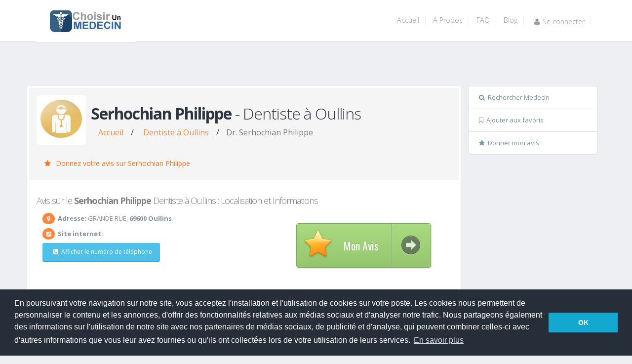

--- FILE ---
content_type: text/html; charset=UTF-8
request_url: https://www.choisirunmedecin.com/59346/page-de-serhochian-philippe-dentiste-a-oullins.html
body_size: 15896
content:
<!DOCTYPE html>
<html lang="FR">

<head>

  <!-- Basic -->
  <meta charset="utf-8">
  <title>
      Serhochian Philippe - Dentiste à Oullins -              Avis patients vérifiés  </title>
  <link rel="icon" href="/img/medical_title.png" type="image/png">
  <meta name="keywords" 
        content="Avis Serhochian Philippe,
        Serhochian Philippe 
        médecin,
        Dentiste à Oullins, 
        Oullins, 
        avis médecin, 
        rendez-vous médecin, 
        consultation Dentiste, 
        spécialiste Dentiste">

  <meta name="description"  
  content="Découvrez l'avis des patients sur le Dr Serhochian Philippe, Dentiste à Oullins.
   Des commentaires pour vous aider à choisir le meilleur praticien.">
  <meta name="author" content="ChoisirUnMedecin">

  <meta property="og:locale" content="fr_FR" />
  <meta property="og:type" content="website" />
  <meta property="og:title" content="Choisir un medecin: Serhochian Philippe" />
  <meta property="og:description"
    content="Avis , informations et RDV sur le DR Serhochian Philippe, Dentiste à Oullins. Consultez les avis concernant ce Dentiste. Les patients le recommandent-ils? ont ils confiance en Serhochian Philippe?" />
  <meta name="robots" content="index, follow">
  <meta property="og:url" content="https://www.choisirunmedecin.com/59346/page-de-serhochian-philippe-dentiste-a-oullins.html" />
  <meta property="og:site_name" content="ChoisirUnMedecin" />
  <meta property="og:updated_time" content="2018-01-20T14:00:53+00:00" />
  <meta property="og:image" content="https://www.choisirunmedecin.com/img/medical_title.png" />
  <meta property="og:image:type" content="image/png" />
  <meta property="og:image:width" content="300" />
  <meta property="og:image:height" content="200" />
  <script src="https://code.jquery.com/jquery-3.5.1.min.js"></script>

  <!-- OPEN STREET MAP  -->
  <link rel="stylesheet" href="https://unpkg.com/leaflet@1.3.1/dist/leaflet.css"
    integrity="sha512-Rksm5RenBEKSKFjgI3a41vrjkw4EVPlJ3+OiI65vTjIdo9brlAacEuKOiQ5OFh7cOI1bkDwLqdLw3Zg0cRJAAQ=="
    crossorigin="" />

  <script src="https://www.choisirunmedecin.com/include/script_reponse.js" async></script>

  
 

    <script type="application/ld+json">
      {
        "@context": "https://schema.org",
        "@type": "Organization",
        "name": "Choisir un Médecin",
        "url": "https://www.choisirunmedecin.com",
        "logo": "https://www.choisirunmedecin.com/img/logo.png",
        "contactPoint": {
          "@type": "ContactPoint",
          "telephone": "+33-6-13907266",
          "contactType": "Service Client"
        },
        "sameAs": [
          "https://www.facebook.com/choisirunmedecin/",
          "https://x.com/choisirmedecin",
          "https://www.linkedin.com/company/choisirunmedecin-com/"
        ]
      }
      </script>
      <script type="application/ld+json">
        {
          "@context": "https://schema.org",
          "@type": "BreadcrumbList",
          "itemListElement": [
            {
              "@type": "ListItem",
              "position": 1,
              "name": "Accueil",
              "item": "https://www.choisirunmedecin.com/"
            },
            {
              "@type": "ListItem",
              "position": 2,
              "name": "Dentiste à Oullins",
              "item": "https://www.choisirunmedecin.com/69/25/69600/page1/trouver-Dentiste-a-Oullinshtml"
            },
            {
              "@type": "ListItem",
              "position": 3,
              "name": "Dr Serhochian Philippe - Dentiste - Avis, RDV et Informations",
              "item": "https://www.choisirunmedecin.com/59346/page-de-serhochian-philippe-dentiste-a-oullins.html"
            }
          ]
        }
        </script>


  <!-- Mobile Metas -->
  <meta name="viewport" content="width=device-width, initial-scale=1.0">
  <!-- Web Fonts  -->
  <link href="https://fonts.googleapis.com/css?family=Open+Sans:300,400,600,700,800|Alegreya|Alegreya+SC|Oswald:400,300"
    rel="stylesheet" type="text/css" async>
  <base href="https://www.choisirunmedecin.com/">
  <!-- Vendor CSS -->
  <link rel="stylesheet" href="https://www.choisirunmedecin.com/vendor/bootstrap/bootstrap.css">
  <link rel="stylesheet" href="https://www.choisirunmedecin.com/vendor/fontawesome/css/font-awesome.css">
  <link rel="stylesheet" href="https://www.choisirunmedecin.com/vendor/rs-plugin/css/settings.css">
  <link rel="stylesheet" href="https://www.choisirunmedecin.com/vendor/owlcarousel/owl.carousel.css">
  <link rel="stylesheet" href="https://www.choisirunmedecin.com/vendor/owlcarousel/owl.theme.css">
  <link rel="stylesheet" href="https://www.choisirunmedecin.com/vendor/magnific-popup/magnific-popup.css">
  <!-- Theme CSS -->
  <link rel="stylesheet" href="css/theme.css">
  <link rel="stylesheet" href="css/theme-elements.css">
  <link rel="stylesheet" href="css/theme-blog.css">
  <link rel="stylesheet" href="css/theme-shop.css">
  <link rel="stylesheet" href="css/theme-animate.css">
  <!-- Skin CSS -->
  <link rel="stylesheet" href="css/skins/default.css">
  <link rel="stylesheet" href="css/custom.css">
  <script src="https://www.choisirunmedecin.com/vendor/modernizr/modernizr.js"></script>

  <!--[if IE]>
      <link rel="stylesheet" href="css/ie.css">
    <![endif]-->

  <!--[if lte IE 8]>
      <script src="vendor/respond/respond.js"></script>
      <script src="vendor/excanvas/excanvas.js"></script>
    <![endif]-->

  <!-- Cookie accept -->
  <link rel="stylesheet" type="text/css"
    href="//cdnjs.cloudflare.com/ajax/libs/cookieconsent2/3.0.3/cookieconsent.min.css" />
  <script src="//cdnjs.cloudflare.com/ajax/libs/cookieconsent2/3.0.3/cookieconsent.min.js"></script>
  <script>
    window.addEventListener("load", function () {
      window.cookieconsent.initialise({
        "palette": {
          "popup": {
            "background": "#252e39"
          },
          "button": {
            "background": "#14a7d0"
          }
        },
        "content": {
          "message": "En poursuivant votre navigation sur notre site, vous acceptez l'installation et l'utilisation de cookies \nsur votre poste. Les cookies nous permettent de personnaliser le contenu et les annonces, d'offrir des fonctionnalités relatives aux médias sociaux et d'analyser notre trafic. Nous partageons également des informations sur l'utilisation de notre site avec nos partenaires de médias sociaux, de publicité et d'analyse, qui peuvent combiner celles-ci avec d'autres informations que vous leur avez fournies ou qu'ils ont collectées lors de votre utilisation de leurs services.",
          "dismiss": "OK",
          "link": "En savoir plus"
        }
      })
    });

    function detectWidth() {
      return (window.innerWidth <= 800);
    }
  </script>
  <style type="text/css">
      .accordion-toggle{
        padding:1rem;
        color:#FF873F;
      }
     .breadcrumb > li + li:before{
                            content: ''; /* Supprime le slash ou tout autre séparateur */
                          }
                          .breadcrumb > a {
                            padding-top:0px
                          }
    .modal {
      text-align: center;
    }

    @media screen and (min-width: 768px) {
      .modal:before {
        display: inline-block;
        vertical-align: middle;
        content: " ";
        height: 100%;
      }
    }

    .modal-dialog {
      display: inline-block;
      text-align: left;
      vertical-align: middle;
    }

    @media (min-width: 768px) {
      .lead {
        font-size: 16px !important;
      }
    }

    /* Note Diagrame */
    .sideNote {
      float: left;
      width: 30%;
      margin-top: 10px;
    }

    .middleNote {
      margin-top: 10px;
      float: left;
      width: 70%;
    }

    .right {
      text-align: right;
    }

    /* Clear floats after the columns */
    .row:after {
      content: "";
      display: table;
      clear: both;
    }

    /* The bar container */
    .bar-containerNote {
      width: 100%;
      background-color: #f1f1f1;
      text-align: center;
      color: white;
    }

    /* Individual bars */
    .bar-Note {
      height: 18px;
      background-color: #04AA6D;
    }

    /* Responsive layout - make the columns stack on top of each other instead of next to each other */
    @media (max-width: 400px) {

      .sideNote,
      .middleNote {
        width: 100%;
      }
    }
  </style>

  <!-- End Cookie accept -->
</head>

<body>
  
  <script async src="https://pagead2.googlesyndication.com/pagead/js/adsbygoogle.js?client=ca-pub-9080461151717774"
     crossorigin="anonymous"></script>
  <div class="body">
    <header id="header">
  <div class="container">
    <div class="logo">
      <a href="https://www.choisirunmedecin.com">
        <img alt="Choisir Un Medecin" width="148" height="44" data-sticky-width="134" data-sticky-height="40"
          src="img/logo.webp">
      </a>
    </div>
    <button class="btn btn-responsive-nav btn-inverse" data-toggle="collapse" data-target=".nav-main-collapse">
      <i class="fa fa-bars"></i>
    </button>
  </div>
  <div class="navbar-collapse nav-main-collapse collapse">
    <div class="container">
      <nav class="nav-main mega-menu">
        <ul class="nav nav-pills nav-main" id="mainMenu">
                    <li >
            <a class="dropdown-toggle" href="https://www.choisirunmedecin.com/">Accueil </a>
          </li>
          <li >
            <a class="dropdown-toggle" href="https://www.choisirunmedecin.com/a-propos.php">A Propos </a>
          </li>
          <li >
            <a class="dropdown-toggle" href="https://www.choisirunmedecin.com/faq.php">FAQ </a>
          </li>
          <li >
            <a class="dropdown-toggle" href="https://www.choisirunmedecin.com/blog">Blog </a>
          </li>
                      <li>
              <a class="dropdown-toggle" rel="nofollow" href="https://www.choisirunmedecin.com/seconnecter.php">
                <i class="fa fa-user"></i>Se connecter
              </a>
                        </li>
        </ul>
      </nav>

    </div>
  </div>
</header>
 
    <div role="main" class="home-top clean">
      <div class="container" style="padding-top:30px">
     
        <div class="row" style="margin-top:12px">
        <script async src="https://pagead2.googlesyndication.com/pagead/js/adsbygoogle.js?client=ca-pub-9080461151717774"
            crossorigin="anonymous"></script>
        <!-- HEADER -->
        <ins class="adsbygoogle"
            style="display:inline-block;width:1155px;height:70px"
            data-ad-client="ca-pub-9080461151717774"
            data-ad-slot="4184546106"></ins>
        <script>
            (adsbygoogle = window.adsbygoogle || []).push({});
        </script>

          <!-- Colonne gauche info medecin -->
          <div class="col-md-9">
            <div class="row">
              <div class="panel-group" id="accordion" style="margin-top:0px">
                <div class="panel panel-default">
                  <div class="panel-heading">
                    <div class="plan most-popular">
                                          </div>
                    <div class="panel-title">
                      <div class="col-md-12" style="padding-top:0px">
                                                  <img class="pull-left img-rounded img-responsive" alt="Avatar Médecin du Dr. Serhochian Philippe"
                            title="photo du dr Serhochian Philippe"
                            style="margin-right:10px; margin-bottom:10px; width:100px; margin-top:15px; height:100px"
                            width="100" height="100"
                            src="img/avatar_doc.webp">
                            
                        <h1 class="shorter" style="padding-top:30px;font-size:32px">
                            <b>Serhochian Philippe</b> - Dentiste à Oullins                                                        
                        </h1>

                        <nav aria-label="Fil d'Ariane" style="margin-top:-20px">
                          <ol class="breadcrumb" style="padding-top:0px">
                            <li class=""><a href="https://www.choisirunmedecin.com/" style="padding-top:0px" title="Accueil">Accueil</a></li>/
                            <li class="">
                              
                              <a style="padding-top:0px" 
                              href="https://www.choisirunmedecin.com/69/25/69600/page1/trouver-Dentiste-a-Oullinshtml" title="Dentiste à Oullins">
                              Dentiste à Oullins                            </a></li>/
                            <li class=" active" aria-current="page" title="Serhochian Philippe">
                              Dr. Serhochian Philippe                            </li>
                          </ol>
                        </nav>
                       
                     

                        <p>
                                                  </p>
                      </div>
                      <div class="accordion-toggle" >
                                                    <a href="evaluer.php?index=59346"
                              style="color:#FF7523; font-size:14px; cursor:pointer"><i class="fa fa-star"></i>
                              Donnez votre avis sur
                              Serhochian Philippe                            </a>
                                                  </div>
                      </div>
                  </div>
                  <div id="collapseOne" class="accordion-body collapse in">
                    <div class="panel-body">
                      <div class="panel-heading">
                        <h2 class="shorter panel-title" style=" font-size:18px;color:gray">
                          Avis sur le  <b>Serhochian Philippe</b> Dentiste à Oullins : Localisation et Informations                        </h2>
                      </div>
                      

                                              <div class="col-md-7 " style="padding-top:0px">
                                                                            
                          <ul class="list-unstyled  align-items-center justify-content-center">
                            <li class="appear-animation" data-appear-animation="fadeInLeft"
                              data-appear-animation-delay="300"><span class="icon-rounded"><i
                                  class="fa fa-map-marker"></i></span> <strong>Adresse:</strong>
                              GRANDE RUE, <strong>69600 Oullins</strong>                            </li>

                            <li class="appear-animation" data-appear-animation="fadeInLeft"
                              data-appear-animation-delay="500"><span class="icon-rounded"><i
                                  class="fa  fa-external-link-square"></i></span> <strong>Site internet:</strong>
                              <a href="" rel="nofollow">
                                                              </a>
                            </li>

                            
                            <div id="descTel">
                              <li class="appear-animation" data-appear-animation="fadeInLeft"
                                data-appear-animation-delay="900" style="height:65px"><button type="button"
                                  class="btn btn-info btn-sm"
                                  onClick="afficheTel('04 72 39 25 46 ', '0472392546')"><i
                                    class="fa  fa-phone-square"></i>Afficher le numéro de téléphone</button> </li>
                            </div>
                          </ul>
                          <script async src="https://pagead2.googlesyndication.com/pagead/js/adsbygoogle.js?client=ca-pub-9080461151717774"
                              crossorigin="anonymous"></script>
                          <!-- Bloc 1 Header -->
                          <ins class="adsbygoogle"
                              style="display:inline-block;width:460px;height:50px"
                              data-ad-client="ca-pub-9080461151717774"
                              data-ad-slot="1295831046"></ins>
                          <script>
                              (adsbygoogle = window.adsbygoogle || []).push({});
                          </script>
                          <div style="margin:16px; text-align:center">
                                                          <span style="margin-left:0px;margin-top:30px">La page de <strong>
                                  Serhochian Philippe                                </strong> a été consultée
                                2638 fois, cette page est populaire avec un taux de consultations en hausse.
                              </span><BR />
                              <span style='text-align:center'><strong> Votre avis sur ce praticien</strong> pourrait intéresser beaucoup de patients. Aidez-les à choisir de facon éclairée!</span>                          </div>

                          <div id='descTelB'>
                            <a><button type="button" class="btn btn-info"
                                onClick="afficheTel('04 72 39 25 46 ', '0472392546')"
                                style="width:100%; margin-top:10px"><i class="fa  fa-phone-square"></i>Afficher le
                                numéro de téléphone</button></a>
                          </div>
                          <a
                            href="geo:0,0?q=GRANDE RUE 69600 Oullins"><button
                              type="button" class="btn btn-warning" style="width:100%; margin-top:5px"><i
                                class="fa fa-car"></i>Navigation</button></a>

                          <a onClick="showEvals();"><button type="button" class="btn btn-success"
                              style="width:100%; margin-top:5px;overflow: hidden;"><i
                                class="fa fa-star-o"></i><strong>Voir les avis sur <br>
                                Serhochian Philippe                              </strong></button></a>
                                                    <!--<a onClick="setFavorite(59346, 'https://www.choisirunmedecin.com/59346/page-de-serhochian-philippe-dentiste-a-oullins.html')"><button type="button" class="btn btn-warning" style="width:100%; margin-top:5px; margin-bottom:30px"><i class="fa fa-bookmark-o"></i>Favoris</button></a> -->
                        </div>

                                                  <div class="col-md-5 col-xs-12">

                            <!-- DIAGRAME  -->
                            

                            <!-- BOUTON DONNER MON AVIS -->
                            <div class="button-wrapper" style="margin-top:12px" align="middle" align="absmiddle">
                              <a rel="nofollow" href="evaluer.php?index=59346" class="a-btn">
                                <span class="a-btn-slide-text">Donner</span>
                                <img src="img/star56.webp" alt="star" />
                                <span class="a-btn-text">Mon Avis</span>
                                <span class="a-btn-icon-right"><span></span></span>
                              </a>
                            </div>
                          </div>
                        

                      </div>
                    </div>
                  </div>
                  
                   <!-- Pub  -->
                   <div class="panel panel-default" style="margin-top:15px">
                    <script async src="https://pagead2.googlesyndication.com/pagead/js/adsbygoogle.js?client=ca-pub-9080461151717774"
                        crossorigin="anonymous"></script>
                    <ins class="adsbygoogle"
                        style="display:block"
                        data-ad-format="fluid"
                        data-ad-layout-key="-ed+6k-30-ac+ty"
                        data-ad-client="ca-pub-9080461151717774"
                        data-ad-slot="1610353655"></ins>
                    <script>
                        (adsbygoogle = window.adsbygoogle || []).push({});
                    </script>
                  </div>

                  <!-- HONORAIRE ET TARIFICATION :  -->
                                      <div class="panel panel-default" >
                      <div class="panel-heading">
                        <h3 class="panel-title">
                          <p class="accordion-toggle" >
                            <i class="fa fa-credit-card"></i>Honoraires et tarification du Dr <strong>
                              Serhochian Philippe                            </strong>,
                            Dentiste à Oullins                            </p>
                        </h3>
                      </div>
                      <div id="collapseThree" class="accordion-body collapse in">
                        <div class="row">
                          <div class="col-md-12">
                            <div style="margin-top:5px; margin-left:15px; margin-right:15px; margin-bottom:15px">
                              <img class="pull-left img-rounded"  title="Photo de carte vitale" alt="Carte vitale" height="70px" style="margin-right:5px" src="img/cv_ok.png">
                              <span><strong>Accepte</strong> la carte vitale</span><BR>
                              <span><strong>Honoraires</strong>: Conventionné</span><BR>
                              <span>Conventionné</span><BR>                            </div>
                          </div>
                        </div>
                      </div>
                      
                    </div>
                  
                  <!-- DESCRIPTION PRAT ET PHOTOS DU CABINET  -->
                  
                  <!-- Pub  -->
                  <div class="panel panel-default" style="margin-top:15px">
                    <script async src="https://pagead2.googlesyndication.com/pagead/js/adsbygoogle.js?client=ca-pub-9080461151717774"
                        crossorigin="anonymous"></script>
                    <ins class="adsbygoogle"
                        style="display:block"
                        data-ad-format="fluid"
                        data-ad-layout-key="-ed+6k-30-ac+ty"
                        data-ad-client="ca-pub-9080461151717774"
                        data-ad-slot="1610353655"></ins>
                    <script>
                        (adsbygoogle = window.adsbygoogle || []).push({});
                    </script>
                  </div>
                  <!-- div OSM map -->
                  <div class="panel panel-default" style="margin-top:15px">
                    <div class="panel-heading">
                      <h4 class="panel-title">
                        <p class="accordion-toggle"  >
                          <i class="fa fa-map-marker"></i>Localisation de <strong>
                            Serhochian Philippe                          </strong>,
                          Dentiste à Oullins                        </p>
                      </h4>
                    </div>
                    <div id="collapseThree" class="accordion-body collapse in">
                      <div id="map" class="google-map-medecin">

                      </div>
                    </div>
                  </div>
                  <!-- END DIV OSM MAP  -->

                   <!-- Pub  -->
                   <div class="panel panel-default" style="margin-top:15px">
                      <script async src="https://pagead2.googlesyndication.com/pagead/js/adsbygoogle.js?client=ca-pub-9080461151717774"
                          crossorigin="anonymous"></script>
                      <ins class="adsbygoogle"
                          style="display:block"
                          data-ad-format="fluid"
                          data-ad-layout-key="-gh-1y+18-cd+yk"
                          data-ad-client="ca-pub-9080461151717774"
                          data-ad-slot="3414389915"></ins>
                      <script>
                          (adsbygoogle = window.adsbygoogle || []).push({});
                      </script>
                  </div>
                  
                  <!-- EVAL START -->
                  <div class="panel panel-default" style="margin-top:15px">

                    <div class="panel-heading">
  <h4 class="panel-title">
    <p class="accordion-toggle" >
      <i class="fa  fa-comments-o"></i>Les avis sur <strong>
        Serhochian Philippe      </strong>,
      Dentiste à Oullins    </p>
  </h4>
</div>

<div id="collapseThree" class="accordion-body collapse in">
  <div class="panel-body">
    <ul class="comments">
      
            
      <p>Malheureusement, personne n'a encore donné son avis sur <strong>Serhochian Philippe</strong>. Peut-être est-ce vous qui pouvez être le premier à vous exprimer?</p><span onClick="location.href='evaluer.php?index=59346';" style="color:#FF7523; font-size:14px; cursor:pointer"><i class="fa fa-star"></i>Être le premier à donner mon avis sur <strong>Serhochian Philippe</strong> </span>    </ul>
    <div class="button-wrapper" style="margin-top:12px" align="middle" align="absmiddle">
      <a rel="nofollow" href="evaluer.php?index=59346" class="a-btn">
        <span class="a-btn-slide-text">Donner</span>
        <img src="img/star56.webp" alt="star" />
        <span class="a-btn-text">Mon Avis</span>
        <span class="a-btn-icon-right"><span></span></span>
      </a>
    </div>
  </div>
</div>
<script>
  var maxLength = 200;
  $(".show-read-more").each(function () {
    var myStr = $(this).text();
    if ($.trim(myStr).length > maxLength && $.trim(myStr).length > 500) {
      var newStr = myStr.substring(0, maxLength);
      var removedStr = myStr.substring(maxLength, $.trim(myStr).length);
      $(this).empty().html(newStr);
      $(this).append(' <a href="javascript:void(0);" class="read-more" >voir plus...</a>');
      $(this).append('<span class="more-text">' + removedStr + '</span>');
    }
  });
  $(".read-more").click(function () {
    $(this).siblings(".more-text").contents().unwrap();
    $(this).remove();
  });

  function changea(myidea) {
    if ($('#afficher' + myidea).text() == "Afficher les réponses")
      $('#afficher' + myidea).text("Masquer les réponses");
    else $('#afficher' + myidea).text("Afficher les réponses");

  }

  function toggleNoteAccordion(button, contentId) {
    const content = document.getElementById(contentId);
    const icon = button.querySelector('.accordion-icon');
    const isActive = content.classList.contains('active');
    
    // Toggle l'accordéon cliqué
    if (isActive) {
      content.classList.remove('active');
      icon.classList.remove('active');
    } else {
      content.classList.add('active');
      icon.classList.add('active');
    }
  }
</script>
<style>
  .show-read-more .more-text {
    display: none;
  }

  .read-more {
    color: #FF873F;
    display: block;
  }

  .date_consult {
    font-size: 12px;
    line-height: 1.5;
  }

  .note-accordion-header {
    background: transparent;
    border: none;
    padding: 5px 8px;
    cursor: pointer;
    text-align: center;
    transition: background-color 0.3s;
    border-radius: 4px;
    display: inline-flex;
    align-items: center;
    justify-content: center;
  }

  .note-accordion-header:hover {
    background-color: rgba(255, 135, 63, 0.1);
  }

  .note-accordion-content {
    max-height: 0;
    overflow: hidden;
    transition: max-height 0.3s ease-out;
    padding: 0;
    width: 100%;
  }

  .note-accordion-content.active {
    max-height: 500px;
    transition: max-height 0.4s ease-in;
    padding: 15px;
    background-color: rgba(255, 135, 63, 0.05);
    border-radius: 4px;
    margin-top: 5px;
    width: 100%;
  }

  .accordion-icon {
    transition: transform 0.3s ease;
  }

  .accordion-icon.active {
    transform: rotate(180deg);
  }
</style>                  </div>
                  <!-- END EVAL -->

                  <div style="margin-top:15px" class="short">AVERTISSEMENTS</div>
                  <div class="alert alert-danger"><strong>Les commentaires des patients n’engagent que leurs propres
                      responsabilités</strong> et ne représentent que l’expression d’avis et d’opinions de l’usager,
                    dans toute sa subjectivité. Ils ne peuvent être assimilés ni à un jugement ni à une publicité
                    exprimée par le site « choisirunmédecin.com » <strong>CHOISIRUNMEDECIN.COM</strong> écarte donc sa
                    responsabilité dans la teneur des commentaires. Ces-derniers sont soumis à une modération qui exclue
                    tout propos injurieux ou jugement de valeur, voire contestation, des compétences professionnelles du
                    médecin.  Aucun autre critère de filtrage n’est utilisé. Toute autre censure serait de nature à
                    biaiser le recueil des résultats, et affaiblir notablement la fiabilité du site
                    <strong>CHOISIRUNMEDECIN.COM</strong>
                  </div>

                </div>
              </div>
            </div>
           <!-- Colonne Droite Divers -->          
          <div class="col-md-3">
            <aside class="sidebar">

              <div class="panneaulateraldroit">
                <ul class="list-group">
                  <li class="list-group-item"><a rel="nofollow" href="https://www.choisirunmedecin.com/"><i
                        class="fa fa-search"></i>Rechercher Medecin</a></li>
                  <!-- <li class="list-group-item"><a rel="nofollow" href="//www.choisirunmedecin.com/demandepraticien.php?index=59346"><i class="fa fa-stethoscope"></i>M'authentifier Praticien</a></li> -->
                  <li class="list-group-item"><a style="cursor:pointer;"
                      onClick="setFavorite(59346, 'https://www.choisirunmedecin.com/59346/page-de-serhochian-philippe-dentiste-a-oullins.html')"><i
                        class="fa fa-bookmark-o"></i>Ajouter aux favoris</a></li>
                                      <li class="list-group-item">
                      <a rel="nofollow" href="https://www.choisirunmedecin.com/evaluer.php?index=59346"
                        style="cursor:pointer;">
                        <i class="fa fa-star"></i>Donner mon avis
                      </a>
                    </li>
                                                    </ul>
                <div class="modal fade alert" id="modalDelFiche" role="dialog" aria-hidden="true"
                  style="display: none;">
                  <div class="modal-dialog modal-dialog-centered" style="z-index: 1111111">
                    <!-- Modal content-->
                    <div class="modal-content alert-danger">
                      <div class="modal-header">
                        <button type="button" class="close" data-dismiss="modal">×</button>
                        <p class="modal-title alert alert-danger">Êtes-vous sur de vouloir supprimer cette fiche ainsi
                          que toutes ses informations ?</p>

                      </div>
                      <div class="modal-footer">
                        <button type="button" class="btn btn-default" data-dismiss="modal"
                          onclick="window.location='https://www.choisirunmedecin.com/delfinalfiche.php?id=59346'; ">
                          Supprimer
                        </button>
                      </div>
                    </div>
                  </div>
                </div>

                              </div>

              <script async src="https://pagead2.googlesyndication.com/pagead/js/adsbygoogle.js?client=ca-pub-9080461151717774"
                  crossorigin="anonymous"></script>
              <!-- Medecin php -> colonne droite -->
              <ins class="adsbygoogle"
                  style="display:inline-block;width:263px;height:300px"
                  data-ad-client="ca-pub-9080461151717774"
                  data-ad-slot="3498150390"></ins>
              <script>
                  (adsbygoogle = window.adsbygoogle || []).push({});
              </script>
              <div class="row">
                <div class="col-md-12">
                  <div class="alert alert-success">
                    <div><i class="fa fa-stethoscope"></i>Les derniers avis publiés</div>
                    <div class="recent-posts">
                      <div class="owl-carousel" data-plugin-options='{"items": 1, "autoPlay": true}'>
                        
                          <div>
                            <div class="col-md-12">
                              <article>
                                <div class="date">
                                  <span class="day">
                                    15                                  </span>
                                  <span class="month">
                                    Jan                                  </span>
                                </div>
                                <h4><a
                                    href="https://www.choisirunmedecin.com/32615/page-de-dahan-mickael-chirurgien-urologue-a-champigny-sur-marne.html">Avis
                                    sur
                                    Dahan Mickael, Chirurgien urologue                                  </a></h4>
                                <p>
                                  Très mauvaise expérience avec ce médecin. J'ai trouvé l'accueil expéditif et le praticien peu attentif à mes symptômes. Les explications fournies étaient floues et insuffisantes pour une prise <a
                                    href="https://www.choisirunmedecin.com/32615/page-de-dahan-mickael-chirurgien-urologue-a-champigny-sur-marne.html"
                                    class="read-more">...lire plus <i class="fa fa-angle-right"></i></a>
                                </p>
                              </article>
                            </div>
                          </div>

                          
                          <div>
                            <div class="col-md-12">
                              <article>
                                <div class="date">
                                  <span class="day">
                                    15                                  </span>
                                  <span class="month">
                                    Jan                                  </span>
                                </div>
                                <h4><a
                                    href="https://www.choisirunmedecin.com/709200/page-de-unite-de-soins-de-chirurgie-dermatologique-victor-hugo---paris-16-dermatologue-a--paris.html">Avis
                                    sur
                                    Unité de soins de chirurgie dermatologique Victor Hugo - Paris 16, Dermatologue                                  </a></h4>
                                <p>
                                  Bonjour 

Pour l'enlèvement d'un kyste sébacé. J'ai été opéré par le docteur Seknadje qui n'a pas été d'une extrême douceur lors de l'opération, étant couchée sur le ventre je ne sentai <a
                                    href="https://www.choisirunmedecin.com/709200/page-de-unite-de-soins-de-chirurgie-dermatologique-victor-hugo---paris-16-dermatologue-a--paris.html"
                                    class="read-more">...lire plus <i class="fa fa-angle-right"></i></a>
                                </p>
                              </article>
                            </div>
                          </div>

                          
                          <div>
                            <div class="col-md-12">
                              <article>
                                <div class="date">
                                  <span class="day">
                                    14                                  </span>
                                  <span class="month">
                                    Jan                                  </span>
                                </div>
                                <h4><a
                                    href="https://www.choisirunmedecin.com/337170/page-de-djellal-fairouz-rhumatologue-a-paris-18eme.html">Avis
                                    sur
                                    Djellal Fairouz, Rhumatologue                                  </a></h4>
                                <p>
                                  Un médecin des plus compétentes qui soit. On ne demande pas à un praticien qui cherche à comprendre vos problèmes  de perdre votre temps en palabres. Mme Djellal est rigoureuse, professionnelle e <a
                                    href="https://www.choisirunmedecin.com/337170/page-de-djellal-fairouz-rhumatologue-a-paris-18eme.html"
                                    class="read-more">...lire plus <i class="fa fa-angle-right"></i></a>
                                </p>
                              </article>
                            </div>
                          </div>

                          
                          <div>
                            <div class="col-md-12">
                              <article>
                                <div class="date">
                                  <span class="day">
                                    13                                  </span>
                                  <span class="month">
                                    Jan                                  </span>
                                </div>
                                <h4><a
                                    href="https://www.choisirunmedecin.com/546265/page-de-marianne-vlad-radiologue-a-nanterre.html">Avis
                                    sur
                                    MARIANNE VLAD, Radiologue                                  </a></h4>
                                <p>
                                  Médecin non compétente , très désagréable qui hausse le temps malgré son retard d’une heure . On comprend mieux pourquoi le labo fait payer les consultations avant, on est piégé !A fuire! au <a
                                    href="https://www.choisirunmedecin.com/546265/page-de-marianne-vlad-radiologue-a-nanterre.html"
                                    class="read-more">...lire plus <i class="fa fa-angle-right"></i></a>
                                </p>
                              </article>
                            </div>
                          </div>

                          
                          <div>
                            <div class="col-md-12">
                              <article>
                                <div class="date">
                                  <span class="day">
                                    12                                  </span>
                                  <span class="month">
                                    Jan                                  </span>
                                </div>
                                <h4><a
                                    href="https://www.choisirunmedecin.com/269357/page-de-danon-sylvie-pediatre-a-paris-15eme.html">Avis
                                    sur
                                    Danon Sylvie, Pédiatre                                  </a></h4>
                                <p>
                                  La lecture des derniers commentaires me fait penser que le Dr. Danon n'a humainement pas changé. Je serai juste et honnête : c'est une excellente pédiatre, qui examine parfaitement le bébé ou l'e <a
                                    href="https://www.choisirunmedecin.com/269357/page-de-danon-sylvie-pediatre-a-paris-15eme.html"
                                    class="read-more">...lire plus <i class="fa fa-angle-right"></i></a>
                                </p>
                              </article>
                            </div>
                          </div>

                                                </div>
                    </div>
                  </div>
                </div>
              </div>


              <div class="tabs">
                <ul class="nav nav-tabs nav-justified">
                  <li class="active"><a href="#popularPosts" data-toggle="tab"><i class="fa  fa-question-circle"></i>
                      Tests - Quizz Medical</a></li>
                </ul>
                <div class="tab-content">
                  <div class="tab-pane active" id="tests">
                    <ul class='simple-post-list'>
                      <li>
                        <div class='post-image'>
                          <div class='img-thumbnail'>
                            <a href='https://www.choisirunmedecin.com/test-TDAH.php'
                                aria-label='En savoir plus sur le test de TDAH'
                                title='En savoir plus sur le test de TDAH'>
                              <img width='50' height='50' src='https://www.choisirunmedecin.com/img/tdah.webp' loading="lazy" alt='Image représentant un symptôme de TDAH'></a>
                          </div>
                        </div>
                        <div><a href='https://www.choisirunmedecin.com/test-TDAH.php'
                                aria-label='En savoir plus sur le test de TDAH'
                                title='En savoir plus sur le test de TDAH'>
                            <h4>Test gratuit TDAH en ligne</h4>
                          </a>
                          <div><a href='https://www.choisirunmedecin.com/test-TDAH.php'
                                aria-label='En savoir plus sur le test de TDAH'
                                title='En savoir plus sur le test de TDAH'>Souffrez-vous d'un trouble
                              déficitaire de l'attention avec ou sans hyperactivité? testez-vous gratuitement</a>
                          </div>
                        </div>
                      </li>

                      <li>
                        <div class='post-image'>
                          <div class='img-thumbnail'>
                            <a href='https://www.choisirunmedecin.com/test-somnolence.php'
                                aria-label='En savoir plus sur le test de somnolence'
                                title='En savoir plus sur le test de somnolence'
                                >
                              <img width='50' height='50' src='https://www.choisirunmedecin.com/img/somnolence.webp' loading="lazy" alt='Image représentant un symptôme de somnolence'>
                            </a>
                          </div>
                        </div>
                        <div><a href='https://www.choisirunmedecin.com/test-somnolence.php'
                                aria-label='En savoir plus sur le test de somnolence'
                                title='En savoir plus sur le test de somnolence'
                                >
                            <h4>Sujet à la somnolence?</h4>
                          </a>
                          <div><a href='https://www.choisirunmedecin.com/test-somnolence.php'
                                aria-label='En savoir plus sur le test de somnolence'
                                title='En savoir plus sur le test de somnolence'
                                >
                                Etes-vous sujet à la
                              somnolence? Mesurez votre niveau général de somnolence gratuitement avec ce test en
                              ligne.</a></div>
                        </div>
                      </li>
                    </ul>
                  </div>
                </div>
              </div>

              <div class="tabs">
                <ul class="nav nav-tabs nav-justified">
                  <li class="active"><a href="#popularPosts" data-toggle="tab"><i class="fa fa-medkit"></i> Actualité
                      médicale</a></li>
                </ul>
                <div class="tab-content">
                  <div class="tab-pane active" id="popularPosts">
                  </div>
                </div>
              </div>

              <h5>
                Dentiste a
                Oullins              </h5>

              <ul class="list-group">
                <li class="list-group-item"><span class="badge"><i class="fa fa-star"></i>6</span><a href="https://www.choisirunmedecin.com/59361/page-de-prezioso-isabel-dentiste-a-oullins.html"><i class="fa fa-arrow-circle-right"></i>Prezioso Isabel</a></li><li class="list-group-item"><span class="badge"><i class="fa fa-star"></i>0</span><a href="https://www.choisirunmedecin.com/58953/page-de-chabbat-robert-dentiste-a-oullins.html"><i class="fa fa-arrow-circle-right"></i>Chabbat Robert</a></li><li class="list-group-item"><span class="badge"><i class="fa fa-star"></i>0</span><a href="https://www.choisirunmedecin.com/59029/page-de-bonmartin-marie-lucie-dentiste-a-oullins.html"><i class="fa fa-arrow-circle-right"></i>Bonmartin Marie-Lucie</a></li><li class="list-group-item"><span class="badge"><i class="fa fa-star"></i>0</span><a href="https://www.choisirunmedecin.com/59059/page-de-pernel-francois-dentiste-a-oullins.html"><i class="fa fa-arrow-circle-right"></i>Pernel François</a></li><li class="list-group-item"><span class="badge"><i class="fa fa-star"></i>0</span><a href="https://www.choisirunmedecin.com/59187/page-de-hallonet-vaisman-sandrine-dentiste-a-oullins.html"><i class="fa fa-arrow-circle-right"></i>Hallonet-Vaisman Sandrine</a></li><li class="list-group-item"><span class="badge"><i class="fa fa-star"></i>0</span><a href="https://www.choisirunmedecin.com/59195/page-de-borelly-franck-dentiste-a-oullins.html"><i class="fa fa-arrow-circle-right"></i>Borelly Franck</a></li><li class="list-group-item"><span class="badge"><i class="fa fa-star"></i>0</span><a href="https://www.choisirunmedecin.com/59206/page-de-colin-anne-cecile-dentiste-a-oullins.html"><i class="fa fa-arrow-circle-right"></i>Colin Anne-Cécile</a></li><li class="list-group-item"><span class="badge"><i class="fa fa-star"></i>0</span><a href="https://www.choisirunmedecin.com/59235/page-de-dominguez-nathalie-dentiste-a-oullins.html"><i class="fa fa-arrow-circle-right"></i>Dominguez Nathalie</a></li><li class="list-group-item"><span class="badge"><i class="fa fa-star"></i>0</span><a href="https://www.choisirunmedecin.com/59345/page-de-kwan-teau-claude-dentiste-a-oullins.html"><i class="fa fa-arrow-circle-right"></i>Kwan Teau Claude</a></li><li class="list-group-item"><span class="badge"><i class="fa fa-star"></i>0</span><a href="https://www.choisirunmedecin.com/59346/page-de-serhochian-philippe-dentiste-a-oullins.html"><i class="fa fa-arrow-circle-right"></i>Serhochian Philippe</a></li>              </ul>

              <div class="modal fade" id="myModal" tabindex="-1" role="dialog" aria-labelledby="myModalLabel"
                aria-hidden="true">
                <div class="modal-dialog">
                  <div class="modal-content">
                    <div class="modal-header">
                      <button type="button" class="close" data-dismiss="modal" aria-hidden="true">&times;</button>
                      <div class="modal-title" id="myModalLabel">Charte de l'évaluateur</div>
                    </div>
                    <div class="modal-body">
                      Je m’engage sur l’honneur à ne présenter aucun lien de parenté ou d’amitié hors cadre
                      professionnel avec le médecin que j’évalue. Je ne tire aucun intérêt personnel du contenu de mon
                      évaluation. Je certifie l’authenticité des informations rapportées dans mon évaluation du
                      praticien, dont j’affirme avoir été le patient. J’assume l’entière responsabilité de mes
                      évaluations et déclarations, dont je reconnais le caractère subjectif. Je m’engage à ne pas
                      répondre aux critères d’évaluations pour lesquels je n’ai pas d’informations fiables. Je
                      m’engage à ne pas me montrer insultant ni à mettre en cause les connaissances et/ou compétences
                      médicales du praticien évalué.
                    </div>
                    <div class="modal-footer">
                      <button type="button" class="btn btn-default" data-dismiss="modal">Fermer</button>
                    </div>
                  </div>
                </div>
              </div>
            </aside>
          </div>

        </div>
      </div>
    </div>

      <footer id="footer" style="margin-top: 0px; padding-top: 50px">
  <div id="fb-root"></div>
  <script>
    (function (d, s, id) {
      var js, fjs = d.getElementsByTagName(s)[0];
      if (d.getElementById(id)) return;
      js = d.createElement(s);
      js.id = id;
      js.src = "//connect.facebook.net/fr_FR/sdk.js#xfbml=1&version=v2.3&appId=815493691819714";
      fjs.parentNode.insertBefore(js, fjs);
    }(document, 'script', 'facebook-jssdk'));
  </script>

  <div class="container">
    <div class="row">
      <div class="col-md-9">
        <div class="col-md-4">
          <div class="fb-page" style="margin-top:10px;max-width: 100%"
            data-href="https://www.facebook.com/choisirunmedecin" data-hide-cover="false" data-show-facepile="true"
            data-show-posts="false">
            <div class="fb-xfbml-parse-ignore">
              <blockquote cite="https://www.facebook.com/choisirunmedecin"><a
                  href="https://www.facebook.com/choisirunmedecin">choisirsirunmedecin.com</a></blockquote>
            </div>
          </div>
          <div style="margin-top: 8px"><a href="https://fr.jooble.org/emploi-médecin"><i class="fa fa-briefcase"></i>
              Offres d'emploi médecin</a></div>
        </div>

        <div class="col-md-8">
          <h4>Pourquoi ChoisirUnMedecin.com ?</h4>
          <p>
            Article 6 (article R.4127-6 du code de la santé publique)
            « Le médecin doit respecter le droit que possède toute personne de choisir librement son médecin. Il doit
            lui faciliter l'exercice de ce droit ».</p>

          <span><i class="fa fa-check-circle"></i> Parce que vous vous mordez les doigts d’avoir poussé la porte du
            dentiste le plus proche,</span><BR />
          <span><i class="fa fa-check-circle"></i> Parce que vous restez traumatisé par l’indifférence du seul
            psychiatre dont vous avez osé tester le divan, vous le savez aujourd’hui :</span><BR />
          <span><i class="fa fa-check-circle"></i> Votre santé mérite plus que la simple proximité
            géographique.</span><BR />

          Choisirunmédecin met à votre disposition les outils qui manquaient à l’exercice de la liberté de choix de son
          médecin.
        </div>

        <div class="row">
          <ul class="portfolio-list">
            <li class="col-md-6 col-sm-6 col-xs-12" style="margin-bottom:5px; margin-top:10px">
              <a href="" id="mmodal" data-toggle="modal" data-target="#myModal"><button type="button"
                  class="btn btn-warning" style="width:100%"><i class="fa fa-question-circle"></i>Le rôle de
                  CHOISIRUNMEDECIN.com</button></a>
            </li>
            <li class="col-md-6 col-sm-6 col-xs-12" style="margin-bottom:5px; margin-top:10px">
              <a href="" data-toggle="modal" data-target="#myModalquand"><button type="button" class="btn btn-info"
                  style="width:100%"><i class="fa fa-question-circle"></i>Quand utiliser
                  CHOISIRUNMEDECIN.com</button></a>

            </li>
          </ul>
        </div>

        <div class="modal fade" id="myModal" tabindex="-1" role="dialog" aria-labelledby="myModalLabel"
          aria-hidden="true">
          <div class="modal-dialog">
            <div class="modal-content">
              <div class="modal-header">
                <button type="button" class="close" data-dismiss="modal" aria-hidden="true">&times;</button>
                <h4 class="modal-title" id="myModalLabel">Le rôle de CHOISIRUNMEDECIN.com</h4>
              </div>
              <div class="modal-body">
                <strong>CHOISIRUNMEDECIN</strong> recueille, recense, met à votre disposition et vous permet de
                consulter les <strong>avis, évaluations, commentaires</strong> concernant les médecins (généralistes et
                spécialistes) par lesquels vous êtes et/ou avez été suivis, traités…
                Ces évaluations, sous forme de notes ou de scores, portent sur des critères multiples et précis. Ils ont
                pour objectif de vous <strong>permettre de choisir au mieux</strong>, ce qui sera pour vous, <strong>le
                  bon médecin</strong>, le meilleur spécialiste…
                Il n’est pas question de mettre en cause les connaissances ou compétences médicales du Docteur évalué,
                mais de tenir compte de vos attentes et vos besoins spécifiques pour vous orienter vers l’interlocuteur
                adéquat.

              </div>
              <div class="modal-footer">
                <button type="button" class="btn btn-default" data-dismiss="modal">Fermer</button>
              </div>
            </div>
          </div>
        </div>

        <div class="modal fade" id="myModalquand" tabindex="-1" role="dialog" aria-labelledby="myModalLabel"
          aria-hidden="true">
          <div class="modal-dialog">
            <div class="modal-content">
              <div class="modal-header">
                <button type="button" class="close" data-dismiss="modal" aria-hidden="true">&times;</button>
                <h4 class="modal-title" id="myModalLabel">Quand utiliser CHOISIRUNMEDECIN.com</h4>
              </div>
              <div class="modal-body">
                <strong>Maintenant ! Dès à présent !</strong><br>
                La période actuelle est marquée par une transformation/modification profonde de la <strong>relation
                  médecin patient</strong>. Le modèle traditionnel « paternaliste » par lequel le médecin est décideur
                cède place peu à peu à un modèle « informatif » par lequel le patient se réapproprie le pouvoir
                décisionnel concernant sa propre santé. Ce <strong>changement</strong> ne constitue pas une dégradation
                de la relation médecin patient mais traduit un nouvel équilibre de celle-ci. Le patient attend de son
                praticien des explications médicales, claires et accessibles, de nature à lui permettre d’exprimer son
                consentement éclairé lors de décisions thérapeutiques. Il paraît en conséquence évident que le patient
                doit avoir les moyens de choisir celui qui deviendra son prestataire de service - interlocuteur
                privilégié - partenaire choisi pour l’<strong>établissement d’une alliance thérapeutique de
                  qualité</strong>.<br><br>
                Si la densité médicale reste encore déficitaire dans de nombreuses régions, l’augmentation du numerus
                closus des études médicales, sur les 10 dernières années, est en passe d’inverser cette donnée. Le panel
                des spécialistes de proximité est donc sur le point de s’enrichir. <strong>Le choix de son médecin
                  prendra alors tout son sens.</strong><br><br>

                <strong>ATTENTION : Choisirunmedecin.com</strong> ne permettra la mise à disposition d’éléments
                pertinents pour ce choix qu’à condition que les patients s’approprient cet outil, en l’enrichissant de
                leurs expériences. Plus les évaluations seront <br>nombreuses plus la fiabilité, la puissance des
                évaluations critiques seront élevées…<br><br>
                WWW.CHOISIRUNMEDECIN.COM a besoin de vous !<br>

                <strong>COMMENTEZ ! EVALUEZ ! EXPRIMEZ-VOUS !</strong>
              </div>
              <div class="modal-footer">
                <button type="button" class="btn btn-default" data-dismiss="modal">Fermer</button>
              </div>
            </div>
          </div>
        </div>

      </div>
      <div class="col-md-3">
        <h4>Recherches Fréquentes</h4>
        <p>
          <span><a href="medecins-generaliste-a-paris.html"><i class="fa fa-user-md"></i> Medecin généraliste à
              Paris</a></span><BR />
          <span><a href="medecins-generaliste-a-lille.html"><i class="fa fa-user-md"></i> Medecin généraliste à
              Lille</a></span><BR />
          <span><a href="medecins-generaliste-a-marseille.html"><i class="fa fa-user-md"></i> Medecin généraliste à
              Marseille</a></span><BR />
          <span><a href="medecins-generaliste-a-bordeaux.html"><i class="fa fa-user-md"></i> Medecin généraliste à
              Bordeaux</a></span><BR />
          <span><a href="medecins-generaliste-a-nantes.html"><i class="fa fa-user-md"></i> Medecin généraliste à
              Nantes</a></span><BR />
          <span><a href="medecins-generaliste-a-nice.html"><i class="fa fa-user-md"></i> Medecin généraliste à
              Nice</a></span><BR /><BR />
          <span><a href="gynecoloque-a-paris.html"><i class="fa fa-user-md"></i> Gynécoloque à Paris</a></span><BR />
          <span><a href="ophtalmologue-a-paris.html"><i class="fa fa-user-md"></i> Ophtalmologue à
              Paris</a></span><BR />
          <span><a href="dermatologue-a-paris.html"><i class="fa fa-user-md"></i> Dermatologue à Paris</a></span><BR />
          <span><a href="dentiste-a-paris.html"><i class="fa fa-user-md"></i> Dentiste à Paris</a></span><BR />
        </p>
      </div>

    </div>
  </div>
  <div class="footer-copyright">
    <div class="container">
      <div class="row">
        <div class="col-md-3">
          <p>Copyright ©
          2026 . All Rights Reserved.
          </p>
          <p><A HREF="mailto:choisirunmedecin@gmail.com">choisirunmedecin@gmail.com</A></p>
          <br>
          <script>
    function send_contact_form() {
        const sujet = $('#form_contact_sujet').val().trim();
        const mail = $('#form_contact_mail').val().trim();
        const message = $('#form_contact_textarea').val().trim();

        // Expression régulière pour valider un email
        const regexEmail = /^[^\s@]+@[^\s@]+\.[^\s@]+$/;

        // Vérification des champs
        if (!mail || !regexEmail.test(mail)) {
            alert("Veuillez entrer une adresse email valide.");
            return;
        }

        if (!sujet) {
            alert("Veuillez entrer un sujet.");
            return;
        }

        if (!message) {
            alert("Veuillez entrer un message.");
            return;
        }

        // Envoi AJAX si toutes les conditions sont respectées
        var currentPageUrl = window.location.href;
        const request = $.ajax({
            url: "https://www.choisirunmedecin.com/php/send_contact_mail.php",
            type: "post",
            data: {
                sujet: sujet,
                message: message,
                mail: mail,
                page_origine: currentPageUrl
            }
        });

        request.done(function (response, textStatus, jqXHR) {
            alert("Votre message a bien été envoyé. L'équipe Choisirunmedecin vous répondra au plus vite sur votre adresse email.");
            window.location.reload();
        });

        request.fail(function (jqXHR, textStatus, errorThrown) {
            console.error("The following error occurred: " + textStatus, errorThrown);
            alert("Une erreur est survenue, veuillez réessayer plus tard.");
        });
    }
</script>

    <button type="button" class="btn btn-info btn-xs" data-toggle="modal" data-target="#panel_form_contact"><b>Nous contacter</b></button>
    
    <!-- Modal -->
    <div class="modal fade" id="panel_form_contact" role="dialog">
        <div class="modal-dialog modal-dialog-centered" style="z-index: 1111111">
        <!-- Modal content-->
        <div class="modal-content">
            <div class="modal-header">
                <button type="button" class="close" data-dismiss="modal">&times;</button>
                <h4 class="modal-title" style="color:grey !important">Nous contacter </h4>
            </div>
            <div class="modal-body">
                <div class="row">
                    <div class="col-md-12">
                        <div class="form-group">
                            <label for="form_contact_mail">Email</label>
                            <input type="text" class="form-control" id="form_contact_mail" placeholder="ex@email.com">
                        </div>
                        <div class="form-group">
                            <label for="form_contact_sujet">Sujet</label>
                            <input type="text" class="form-control" id="form_contact_sujet" placeholder="Objet de votre demande">
                        </div>
                        <div class="form-group">
                                <label for="formGroupExampleInput2">Message</label>
                                <textarea id="form_contact_textarea" name="reponse" class="form-control" cols="100" rows="12" ...=""></textarea>
                        </div>
                    </div>
                </div>
            </div>
            <div class="modal-footer">
            <button type="button" class="btn btn-default" data-dismiss="modal" onclick="send_contact_form()" > Envoyer
            </button>
            </div>
        </div>
        
        </div>
    </div>

    
        </div>
        <div class="col-md-6">
                  <p><a href="https://www.choisirunmedecin.com/">Accueil</a></p>
                  <p><a href="https://www.choisirunmedecin.com/blog/">Blog</a></p>
                  <p><a href="https://www.choisirunmedecin.com/moncompte.php">Mon compte</a></p>
                              <p>
            <a href="https://www.choisirunmedecin.com/32615/page-de-dahan-mickael-chirurgien-urologue-a-champigny-sur-marne.html">
              Dernier avis :                               Dahan Mickael, Chirurgien urologue à Champigny-sur-marne                          </a>
          </p>
                
                <p><A href="https://www.choisirunmedecin.com/mentions-legales.php">Mentions légales</A></p>
                <p><A href="https://www.choisirunmedecin.com/politique-de-confidentialite.php">Politique de confidentialité</A></p>
        
        </div>
        <div class="col-md-3">
          <ul class="social-icons">
            <li><a href="https://twitter.com/ChoisirMedecin" target="_blank" rel="tooltip" title="Twitter"><i class="fa fa-twitter"></i></a></li>
            <li><a href="https://www.facebook.com/choisirunmedecin" target="_blank" rel="tooltip" title="Facebook"><i class="fa fa-facebook"></i></a></li>
          </ul>
        </div>
      </div>
    </div>
	</div>
</footer>
</div>
<script>
    function analyseSaisie() {

        document.getElementById('recherchetag').style.color = '#0C3';
        document.getElementById('recherchetag').innerHTML = '<i class=\"fa fa-spinner\"></i>Recherche en cours...';
        document.getElementById('recherchetag').style.display = 'block';
        var docID = document.getElementById('iddoc2').value;
        jQuery.ajax({
        type: "POST",
        url: 'recherche_saisie.php',
        data: { iddoc2: docID, ou2: document.getElementById('ou2').value, quoi2: document.getElementById('quoi2').value },
        success: function (data) {
            if (data.substring(0, 6).localeCompare("Erreur") == 0) {
            var result = data;
            document.getElementById('recherchetag').style.color = '#CD0000';
            document.getElementById('recherchetag').innerHTML = result;
            console.log('result saisie : ' + result);
            //document.getElementById('recherchetag').style.display= 'block' ;
            } else {
            location.href = data;
            }
        }
        });
    return false;
    }
</script>
<script>
  (function(i,s,o,g,r,a,m){i['GoogleAnalyticsObject']=r;i[r]=i[r]||function(){
  (i[r].q=i[r].q||[]).push(arguments)},i[r].l=1*new Date();a=s.createElement(o),
  m=s.getElementsByTagName(o)[0];a.async=1;a.src=g;m.parentNode.insertBefore(a,m)
  })(window,document,'script','//www.google-analytics.com/analytics.js','ga');

  ga('create', 'UA-60936090-1', 'auto');
  ga('send', 'pageview');

</script>      <!--noptimize-->
      <script type="text/javascript">
        function downloadJSAtOnload() {
          var element = document.createElement("script");
          element.src = "https://pagead2.googlesyndication.com/pagead/js/adsbygoogle.js";
          document.body.appendChild(element);
        }
        if (window.addEventListener)
          window.addEventListener("load", downloadJSAtOnload, false);
        else if (window.attachEvent)
           window.attachEvent("onload", downloadJSAtOnload);
        else window.onload = downloadJSAtOnload;
      </script>
      <!--/noptimize-->
      <!-- Vendor -->
      <script src="https://www.choisirunmedecin.com/vendor/jquery/jquery.js"></script>
      <script src="https://www.choisirunmedecin.com/vendor/jquery.appear/jquery.appear.js"></script>
      <script src="https://www.choisirunmedecin.com/vendor/jquery.easing/jquery.easing.js"></script>
      <script src="https://www.choisirunmedecin.com/vendor/jquery-cookie/jquery-cookie.js"></script>
      <script src="https://www.choisirunmedecin.com/vendor/bootstrap/bootstrap.js"></script>
      <!-- <script src="vendor/common/common.js"></script> -->
      <script src="https://www.choisirunmedecin.com/vendor/rs-plugin/js/jquery.themepunch.tools.min.js"></script>
      <script src="https://www.choisirunmedecin.com/vendor/rs-plugin/js/jquery.themepunch.revolution.min.js"></script>
      <script src="https://www.choisirunmedecin.com/vendor/jquery.validation/jquery.validation.js"></script>
      <script src="https://www.choisirunmedecin.com/vendor/jquery.stellar/jquery.stellar.js"></script>
      <script src="https://www.choisirunmedecin.com/vendor/jquery.easy-pie-chart/jquery.easy-pie-chart.js"></script>
      <script src="https://www.choisirunmedecin.com/vendor/twitterjs/twitter.js"></script>
      <script src="https://www.choisirunmedecin.com/vendor/isotope/jquery.isotope.js"></script>
      <script src="https://www.choisirunmedecin.com/vendor/owlcarousel/owl.carousel.js"></script>
      <script src="https://www.choisirunmedecin.com/vendor/jflickrfeed/jflickrfeed.js"></script>
      <script src="https://www.choisirunmedecin.com/vendor/magnific-popup/jquery.magnific-popup.js"></script>
      <script src="https://www.choisirunmedecin.com/vendor/vide/vide.js"></script>

      <!-- Theme Base, Components and Settings -->
      <script src="js/theme.js"></script>
      <script src="js/theme.init.js"></script>
      <script src="js/geoloc.js"></script>
      <script src="js/rssfeed.js"></script>

      <!-- OPEN STREET MAP -->
      <script src="https://unpkg.com/leaflet@1.3.1/dist/leaflet.js"
        integrity="sha512-/Nsx9X4HebavoBvEBuyp3I7od5tA0UzAxs+j83KgC8PU0kgB4XiK4Lfe4y4cgBtaRJQEIFCW+oC506aPT2L1zw=="
        crossorigin=""></script>
            <script type="text/javascript">
        var lat = 45.733109;
        var lon = 4.803629;
        var osmPraticien = {
          '<div style="padding: 8px; text-align:center" id="divosmPrat"> 	<h3>Dr Serhochian Philippe</h3> 	<strong>Dentiste</strong><br> 	<span class="text-primary"><b> GRANDE RUE</b></span> 	<b><br><span class="text-primary">69600, Oullins</span></b> <br><br> 	<a style="margin-bottom:10px;color:white" href="tel:0472392546" class="btn btn-primary btn-xs"> 		<i class="fa fa-phone"></i>0472392546 	</a> 	<a style="margin-bottom:10px;color:white" href="geo:0,0?q=GRANDE RUE 69600 Oullins" class="btn btn-success btn-xs btn-icon"> 		<i class="fa fa-car"></i>Navigation 	</a> 	<button  		draggable="false" title="Close" aria-label="Close" type="button" class="gm-ui-hover-effect"  		style="	background: none; display: block; border: 0px; margin: 0px;  			padding: 0px; position: absolute; cursor: pointer; user-select: none; 			top: -6px; right: -6px; width: 30px; height: 30px;"> 	</button> </div> ': {
            "lat": lat,
            "lon": lon
          }
        };
        var macarte = null;

        function initMap() {
          macarte = L.map('map').setView([lat, lon], 16);
          L.tileLayer('https://{s}.tile.openstreetmap.fr/osmfr/{z}/{x}/{y}.png', {
            attribution: 'données <a href="//osm.org/copyright">© OpenStreetMap contributors</a> / ODbL - <a href="//openstreetmap.fr">OSM France</a>',
            minZoom: 1,
            maxZoom: 20
          }).addTo(macarte);
          var marker = L.marker([lat, lon]).addTo(macarte);
          marker.bindPopup();

          for (prat in osmPraticien) {
            var marker = L.marker([osmPraticien[prat].lat, osmPraticien[prat].lon]).addTo(macarte);
            marker.bindPopup(prat);
          }
        }
        window.onload = function () {
          setTimeout(() => {
            initMap();
          }, 200);
        };
      </script>
</body>

</html>

--- FILE ---
content_type: text/html; charset=utf-8
request_url: https://www.google.com/recaptcha/api2/aframe
body_size: 267
content:
<!DOCTYPE HTML><html><head><meta http-equiv="content-type" content="text/html; charset=UTF-8"></head><body><script nonce="jj-xQCOLeJntRUin3PIigg">/** Anti-fraud and anti-abuse applications only. See google.com/recaptcha */ try{var clients={'sodar':'https://pagead2.googlesyndication.com/pagead/sodar?'};window.addEventListener("message",function(a){try{if(a.source===window.parent){var b=JSON.parse(a.data);var c=clients[b['id']];if(c){var d=document.createElement('img');d.src=c+b['params']+'&rc='+(localStorage.getItem("rc::a")?sessionStorage.getItem("rc::b"):"");window.document.body.appendChild(d);sessionStorage.setItem("rc::e",parseInt(sessionStorage.getItem("rc::e")||0)+1);localStorage.setItem("rc::h",'1768922449014');}}}catch(b){}});window.parent.postMessage("_grecaptcha_ready", "*");}catch(b){}</script></body></html>